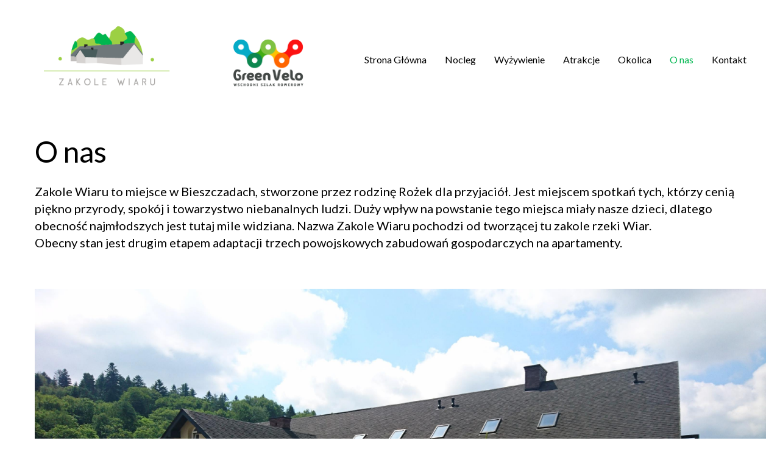

--- FILE ---
content_type: text/html
request_url: http://zakolewiaru.pl/onas.html
body_size: 2350
content:
<!DOCTYPE html>
<html dir="ltr">
<head>
    <link href="./assets/images/8bd9ee4a24c580ed64624c6551b86a45_logozakolewiaru.png" rel="icon" type="image/x-icon" />
	<script>
    var themeHasJQuery = !!window.jQuery;
</script>
<script type="text/javascript" src="./assets/js/jquery.js?1.0.1222"></script>
<script>
    window._$ = jQuery.noConflict(themeHasJQuery);
</script>
    <meta name="viewport" content="width=device-width, initial-scale=1.0">
<link rel="stylesheet" href="./assets/css/bootstrap.css?1.0.1222" media="screen" />
<script type="text/javascript" src="./assets/js/bootstrap.min.js?1.0.1222"></script>
<!--[if lte IE 9]>
<link rel="stylesheet" href="./assets/css/layout.ie.css?1.0.1222">
<script src="./assets/js/layout.ie.js?1.0.1222"></script>
<![endif]-->
<link class="" href='//fonts.googleapis.com/css?family=Lato:100,100italic,300,300italic,regular,italic,700,700italic,900,900italic|Open+Sans:300,300italic,regular,italic,600,600italic,700,700italic,800,800italic&subset=latin' rel='stylesheet' type='text/css'>
<script type="text/javascript" src="./assets/js/layout.core.js"></script>
<script src="./assets/js/CloudZoom.js?1.0.1222"></script>
	
    <title>O nas</title>
	<link rel="stylesheet" href="./assets/css/style.css?1.0.1222">
	<script src="./assets/js/script.js?1.0.1222"></script>
    <meta charset="utf-8">
    
    
    
    
</head>
<body class=" bootstrap bd-body-7  bd-pagebackground  bd-margins">
    <header class=" bd-headerarea-1 bd-margins">
        <section class=" bd-section-4 bd-tagstyles" id="stronaglowna" data-section-title="Strona Główna">
    <div class="bd-container-inner bd-margins clearfix">
        <div class=" bd-layoutbox-3 bd-no-margins clearfix">
    <div class="bd-container-inner">
        <a class=" bd-logo-2" href="">
    <img class=" bd-imagestyles" src="./assets/images/566405d388f0ab430aa1c88b93649db6_logozakolewiaru.png">
</a>
	
		
    
    <nav class=" bd-hmenu-9 hidden-xs" data-responsive-menu="true" data-responsive-levels="expand on click">
        
            <div class=" bd-responsivemenu-8 collapse-button">
    <div class="bd-container-inner">
        <div class="bd-menuitem-7 ">
            <a  data-toggle="collapse"
                data-target=".bd-hmenu-9 .collapse-button + .navbar-collapse"
                href="#" onclick="return false;">
                    <span></span>
            </a>
        </div>
    </div>
</div>
            <div class="navbar-collapse collapse">
            
            <div class=" bd-horizontalmenu-1 clearfix">
                <div class="bd-container-inner">
                    
                    <ul class=" bd-menu-1 nav nav-pills nav-center">
                        

                        

                        

                        

                        

                        

                        

                        
                        
                            
                            <li class=" bd-menuitem-1
                                        
                                        bd-toplevel-item
                                        
                                        "
                                    >

                                
                            
                            <a  href="./home.html" >Strona Główna</a>

                                
                                    
                            
                            
                            </li>
                            
                            <li class=" bd-menuitem-1
                                        
 bd-submenu-icon-only
                                        bd-toplevel-item
                                        
                                        "
                                    >

                                
                            
                            <a  href="./nocleg.html" >Nocleg</a>

                                
                                    
                            
                            

                                
                            <div class="bd-menu-2-popup ">
                            
                                <ul class=" bd-menu-2  bd-no-margins">

                                
                                    

                                    
                            
                            
                                <li class=" bd-menuitem-2 bd-sub-item bd-sub-item">

                                    
                            
                            <a  href="./nocleg/apartamenty2.html" >Apartamenty</a>

                                    
                                        
                            
                            

                                    
                            
                                </li>
                                    

                                    
                            
                            
                                <li class=" bd-menuitem-2 bd-sub-item bd-sub-item">

                                    
                            
                            <a  href="./nocleg/Pokoje.html" >Pokoje</a>

                                    
                                        
                            
                            

                                    
                            
                                </li>

                                
                            
                                </ul>
                            </div>
                            </li>
                            
                            <li class=" bd-menuitem-1
                                        
                                        bd-toplevel-item
                                        
                                        "
                                    >

                                
                            
                            <a  href="./wyzywienie.html" >Wyżywienie</a>

                                
                                    
                            
                            
                            </li>
                            
                            <li class=" bd-menuitem-1
                                        
                                        bd-toplevel-item
                                        
                                        "
                                    >

                                
                            
                            <a  href="./Atrakcje.html" >Atrakcje</a>

                                
                                    
                            
                            
                            </li>
                            
                            <li class=" bd-menuitem-1
                                        
                                        bd-toplevel-item
                                        
                                        "
                                    >

                                
                            
                            <a  href="./okolica.html" >Okolica</a>

                                
                                    
                            
                            
                            </li>
                            
                            <li class=" bd-menuitem-1
                                        
                                        bd-toplevel-item
                                        
                                        "
                                    >

                                
                            
                            <a 
 class="active" href="./onas.html" >O nas</a>

                                
                                    
                            
                            
                            </li>
                            
                            <li class=" bd-menuitem-1
                                        
                                        bd-toplevel-item
                                        
                                        "
                                    >

                                
                            
                            <a  href="./kontakt.html" >Kontakt</a>

                                
                                    
                            
                            
                            </li>
                    </ul>
                    
                </div>
            </div>
            
        
            </div>
    </nav>
	
		
    
    <nav class=" bd-hmenu-16 hidden-md hidden-sm hidden-lg" data-responsive-menu="true" data-responsive-levels="expand on click">
        
            <div class=" bd-responsivemenu-17 collapse-button">
    <div class="bd-container-inner">
        <div class="bd-menuitem-32 ">
            <a  data-toggle="collapse"
                data-target=".bd-hmenu-16 .collapse-button + .navbar-collapse"
                href="#" onclick="return false;">
                    <span></span>
            </a>
        </div>
    </div>
</div>
            <div class="navbar-collapse collapse">
            
            <div class=" bd-horizontalmenu-4 clearfix">
                <div class="bd-container-inner">
                    
                    <ul class=" bd-menu-7 nav nav-pills nav-center">
                        

                        

                        

                        

                        

                        

                        

                        
                        
                            
                            <li class=" bd-menuitem-27
                                        
                                        bd-toplevel-item
                                        
                                        "
                                    >

                                
                            
                            <a  href="./home.html" >Strona Główna</a>

                                
                                    
                            
                            
                            </li>
                            
                            <li class=" bd-menuitem-27
                                        
 bd-submenu-icon-only
                                        bd-toplevel-item
                                        
                                        "
                                    >

                                
                            
                            <a  href="./nocleg.html" >Nocleg</a>

                                
                                    
                            
                            

                                
                            <div class="bd-menu-8-popup ">
                            
                                <ul class=" bd-menu-8 bd-no-margins">

                                
                                    

                                    
                            
                            
                                <li class=" bd-menuitem-28 bd-sub-item bd-sub-item">

                                    
                            
                            <a  href="./nocleg/apartamenty2.html" >Apartamenty</a>

                                    
                                        
                            
                            

                                    
                            
                                </li>
                                    

                                    
                            
                            
                                <li class=" bd-menuitem-28 bd-sub-item bd-sub-item">

                                    
                            
                            <a  href="./nocleg/Pokoje.html" >Pokoje</a>

                                    
                                        
                            
                            

                                    
                            
                                </li>

                                
                            
                                </ul>
                            </div>
                            </li>
                            
                            <li class=" bd-menuitem-27
                                        
                                        bd-toplevel-item
                                        
                                        "
                                    >

                                
                            
                            <a  href="./wyzywienie.html" >Wyżywienie</a>

                                
                                    
                            
                            
                            </li>
                            
                            <li class=" bd-menuitem-27
                                        
                                        bd-toplevel-item
                                        
                                        "
                                    >

                                
                            
                            <a  href="./Atrakcje.html" >Atrakcje</a>

                                
                                    
                            
                            
                            </li>
                            
                            <li class=" bd-menuitem-27
                                        
                                        bd-toplevel-item
                                        
                                        "
                                    >

                                
                            
                            <a  href="./okolica.html" >Okolica</a>

                                
                                    
                            
                            
                            </li>
                            
                            <li class=" bd-menuitem-27
                                        
                                        bd-toplevel-item
                                        
                                        "
                                    >

                                
                            
                            <a 
 class="active" href="./onas.html" >O nas</a>

                                
                                    
                            
                            
                            </li>
                            
                            <li class=" bd-menuitem-27
                                        
                                        bd-toplevel-item
                                        
                                        "
                                    >

                                
                            
                            <a  href="./kontakt.html" >Kontakt</a>

                                
                                    
                            
                            
                            </li>
                    </ul>
                    
                </div>
            </div>
            
        
            </div>
    </nav>
	
		<a class=" bd-logo-4" href="">
    <img class=" bd-imagestyles" src="./assets/images/cfa2a3413caf9093e713c55756b6a748_3147_logogreenvelo.png">
</a>
    </div>
</div>
    </div>
</section>
</header>
	
		<div class=" bd-stretchtobottom-2 bd-stretch-to-bottom" data-control-selector=".bd-content-12"><div class=" bd-content-12 ">
    
    <div class=" bd-htmlcontent-6 bd-margins" 
 data-page-id="page.17">
    <div class="bd-containereffect-22 container-effect container "><section class=" bd-section-50 bd-tagstyles " id="section50" data-section-title="Section">
    <div class="bd-container-inner bd-margins clearfix">
        <h1 class=" bd-textblock-75 bd-content-element">
    O nas
</h1>
    </div>
</section></div>
	
		<div class="bd-containereffect-24 container-effect container "><section class=" bd-section-58 bd-tagstyles " id="section58" data-section-title="Section">
    <div class="bd-container-inner bd-margins clearfix">
        <p class=" bd-textblock-77 bd-content-element">
    Zakole Wiaru to miejsce w Bieszczadach, stworzone przez rodzinę Rożek dla przyjaciół. Jest miejscem spotkań tych, którzy cenią piękno przyrody, spokój i towarzystwo niebanalnych ludzi. Duży wpływ na powstanie tego miejsca miały nasze dzieci, dlatego obecność najmłodszych jest tutaj mile widziana. Nazwa Zakole Wiaru pochodzi od tworzącej tu zakole rzeki Wiar.&nbsp;<br>Obecny stan jest drugim etapem adaptacji trzech powojskowych zabudowań gospodarczych na apartamenty.
</p>
    </div>
</section></div>
	
		<div class="bd-containereffect-23 container-effect container "><section class=" bd-section-55 bd-tagstyles " id="section55" data-section-title="Section">
    <div class="bd-container-inner bd-margins clearfix">
        <div class=" bd-flexalign-7 bd-no-margins bd-flexalign">
<img class="bd-imagelink-8  bd-own-margins bd-imagestyles   "  src="./assets/images/8fea0610c5b0aa892a2a3f4682565216_20413937_681549778702814_5679301376489171916_o.jpg"></div>
    </div>
</section></div>
</div>
</div></div>
	
		
</body>
</html>